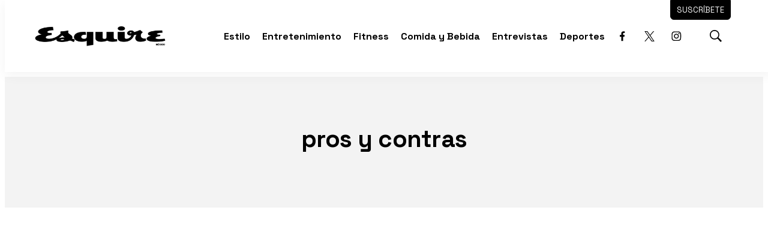

--- FILE ---
content_type: text/html; charset=utf-8
request_url: https://www.google.com/recaptcha/api2/aframe
body_size: 266
content:
<!DOCTYPE HTML><html><head><meta http-equiv="content-type" content="text/html; charset=UTF-8"></head><body><script nonce="pTyDoBJTaapUbscz6LBIvA">/** Anti-fraud and anti-abuse applications only. See google.com/recaptcha */ try{var clients={'sodar':'https://pagead2.googlesyndication.com/pagead/sodar?'};window.addEventListener("message",function(a){try{if(a.source===window.parent){var b=JSON.parse(a.data);var c=clients[b['id']];if(c){var d=document.createElement('img');d.src=c+b['params']+'&rc='+(localStorage.getItem("rc::a")?sessionStorage.getItem("rc::b"):"");window.document.body.appendChild(d);sessionStorage.setItem("rc::e",parseInt(sessionStorage.getItem("rc::e")||0)+1);localStorage.setItem("rc::h",'1768014432525');}}}catch(b){}});window.parent.postMessage("_grecaptcha_ready", "*");}catch(b){}</script></body></html>

--- FILE ---
content_type: application/javascript; charset=utf-8
request_url: https://fundingchoicesmessages.google.com/f/AGSKWxUQZDM9-3UWfpEa2S9sVvnmkjB_IhwmVBr73uCfs5Z_r9-d7REnPjsnbKBtu1TgLvFE-MUpGnx0DJ1SrCCaiVTnMZ_bojVhoZ2W1BNuBAcvvxtNjvojwjP21wkGQbcm2x6Q7qJRU7cjkFQ9aIm7BHqi7Nma-aWTHGwotopaz7nzRnTqGSJb7i4C82dH/_/o2contentad./jgcabd-detect-/aamsz=/ems/ads./wix-ad.
body_size: -1288
content:
window['4f2f35e2-8744-4425-a61b-43f95edfb792'] = true;

--- FILE ---
content_type: text/plain; charset=UTF-8
request_url: https://at.teads.tv/fpc?analytics_tag_id=PUB_25867&tfpvi=&gdpr_status=22&gdpr_reason=220&gdpr_consent=&ccpa_consent=&shared_ids=&sv=d656f4a&
body_size: 56
content:
OWYxM2ZjYzctMWEwYS00ZjM5LTlkZjMtMDBkZjZmZTRjNWM5Iy01LTE=